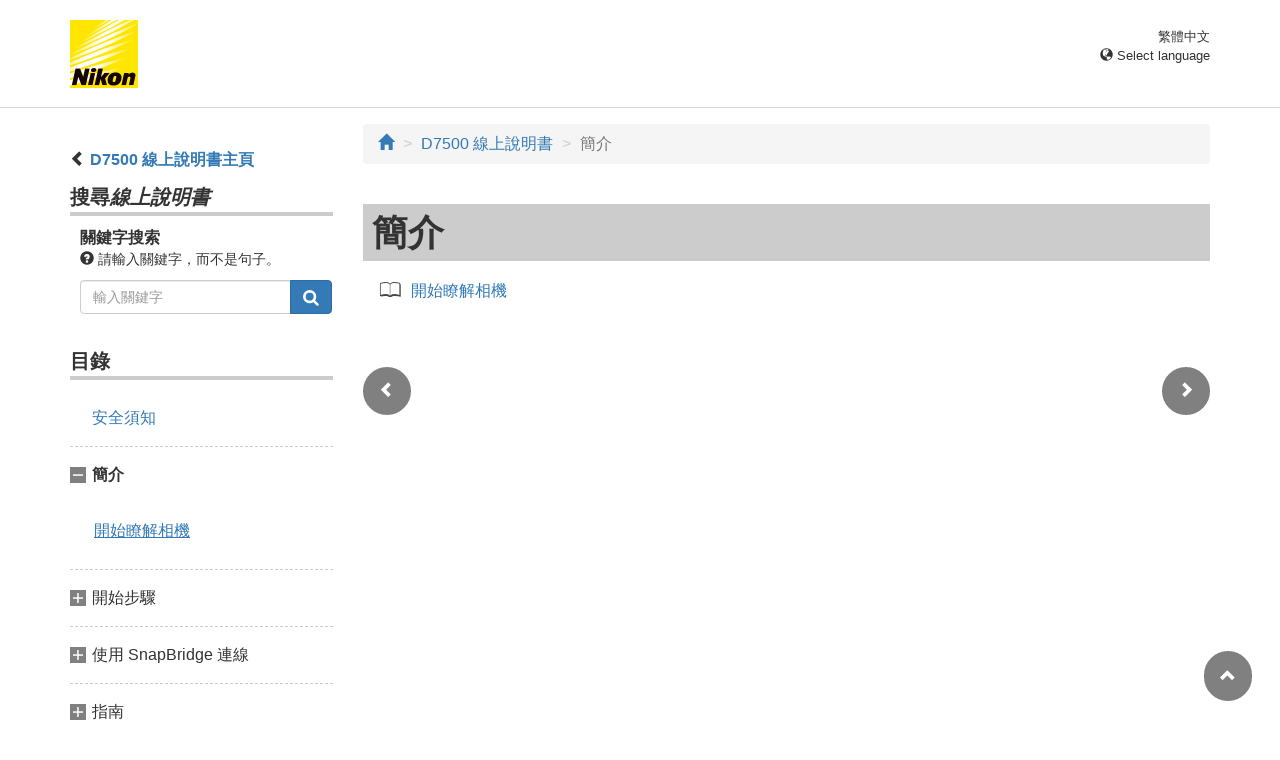

--- FILE ---
content_type: text/html
request_url: https://onlinemanual.nikonimglib.com/d7500/zh-tw/02_introduction_00.html
body_size: 38786
content:
<!DOCTYPE html>
<html lang="zh-tw">
<!-- 6MB39016-07_H0200-07 -->
<head>
<meta charset="utf-8">
<meta http-equiv="X-UA-Compatible" content="IE=edge">
<meta name="viewport" content="width=device-width, initial-scale=1">
<meta name="description" content="">
<meta name="author" content="Nikon Corporation">
<link rel="icon" href="favicon.ico">

<title>簡介</title><!-- Bootstrap core CSS --><link rel="stylesheet" href="/d7500/css/bootstrap.min.css" type="text/css"><!-- Pure Drawer CSS --><link rel="stylesheet" href="/d7500/css/pure-drawer.min.css" type="text/css" media="screen and (max-width: 991px)"><!-- Custom styles for this template --><link rel="stylesheet" href="css/dslr_master.css" type="text/css"><!-- HTML5 shim and Respond.js for IE8 support of HTML5 elements and media queries --> <!-- WARNING: Respond.js doesn't work if you view the page via file:// --> <!--[if lt IE 9]>
<script src="https://oss.maxcdn.com/html5shiv/3.7.2/html5shiv.min.js"></script>
<script src="https://oss.maxcdn.com/respond/1.4.2/respond.min.js"></script>
<![endif]--></head>

<body>
<div class="pure-container" data-effect="pure-effect-push">

<input type="checkbox" id="pure-toggle-right" class="pure-toggle hidden-md hidden-lg hidden-print" data-toggle="right"/>
<label class="pure-toggle-label hidden-md hidden-lg hidden-print" for="pure-toggle-right" data-toggle-label="right"><span class="pure-toggle-icon"></span></label>

<div class="pure-pusher-container">
<div class="pure-pusher"><!-- header css -->
<style type="text/css">
header {height: 108px; border-bottom: 1px solid #d4d4d4; margin-bottom: 1em; padding-top: 20px;}
.header-logo {height: 68px; width: 68px; margin-right: 1em;}
@media (max-width: 599px) {
    header {height: 68px; padding-top: 15px;}
    .header-logo {height: 40px; width: 40px; margin-right: 0.5em;}
}
header .select-lang {font-size: small; padding-top: 0.5em; position: relative; right: 72px;}
@media (min-width: 868px) {
	header .select-lang {right: 0;}
}

header .current-lang {display: none;}
header .accordion_title {cursor: pointer;}
header .accordion_title:hover {opacity: 0.8;}
header .accordion_inner {display: none;}
header .list-group {position: absolute; right: 0; width: 17em; z-index: 9999;}

html[lang="ar"] header .current-lang-ar {display: block;}
html[lang="ar"] header .list-group .lang-ar {z-index: 2; color: #fff; background-color: #337ab7; border-color: #337ab7;}
html[lang="bg"] header .current-lang-bg {display: block;}
html[lang="bg"] header .list-group .lang-bg {z-index: 2; color: #fff; background-color: #337ab7; border-color: #337ab7;}
html[lang="cs"] header .current-lang-cs {display: block;}
html[lang="cs"] header .list-group .lang-cs {z-index: 2; color: #fff; background-color: #337ab7; border-color: #337ab7;}
html[lang="da"] header .current-lang-da {display: block;}
html[lang="da"] header .list-group .lang-da {z-index: 2; color: #fff; background-color: #337ab7; border-color: #337ab7;}
html[lang="de"] header .current-lang-de {display: block;}
html[lang="de"] header .list-group .lang-de {z-index: 2; color: #fff; background-color: #337ab7; border-color: #337ab7;}
html[lang="el"] header .current-lang-el {display: block;}
html[lang="el"] header .list-group .lang-el {z-index: 2; color: #fff; background-color: #337ab7; border-color: #337ab7;}
html[lang="en"] header .current-lang-en {display: block;}
html[lang="en"] header .list-group .lang-en {z-index: 2; color: #fff; background-color: #337ab7; border-color: #337ab7;}
html[lang="es"] header .current-lang-es {display: block;}
html[lang="es"] header .list-group .lang-es {z-index: 2; color: #fff; background-color: #337ab7; border-color: #337ab7;}
html[lang="et"] header .current-lang-et {display: block;}
html[lang="et"] header .list-group .lang-et {z-index: 2; color: #fff; background-color: #337ab7; border-color: #337ab7;}
html[lang="fi"] header .current-lang-fi {display: block;}
html[lang="fi"] header .list-group .lang-fi {z-index: 2; color: #fff; background-color: #337ab7; border-color: #337ab7;}
html[lang="fr"] header .current-lang-fr {display: block;}
html[lang="fr"] header .list-group .lang-fr {z-index: 2; color: #fff; background-color: #337ab7; border-color: #337ab7;}
html[lang="hi"] header .current-lang-hi {display: block;}
html[lang="hi"] header .list-group .lang-hi {z-index: 2; color: #fff; background-color: #337ab7; border-color: #337ab7;}
html[lang="hu"] header .current-lang-hu {display: block;}
html[lang="hu"] header .list-group .lang-hu {z-index: 2; color: #fff; background-color: #337ab7; border-color: #337ab7;}
html[lang="id"] header .current-lang-id {display: block;}
html[lang="id"] header .list-group .lang-id {z-index: 2; color: #fff; background-color: #337ab7; border-color: #337ab7;}
html[lang="it"] header .current-lang-it {display: block;}
html[lang="it"] header .list-group .lang-it {z-index: 2; color: #fff; background-color: #337ab7; border-color: #337ab7;}
html[lang="ja"] header .current-lang-ja {display: block;}
html[lang="ja"] header .list-group .lang-ja {z-index: 2; color: #fff; background-color: #337ab7; border-color: #337ab7;}
html[lang="kk"] header .current-lang-kk {display: block;}
html[lang="kk"] header .list-group .lang-kk {z-index: 2; color: #fff; background-color: #337ab7; border-color: #337ab7;}
html[lang="ko"] header .current-lang-ko {display: block;}
html[lang="ko"] header .list-group .lang-ko {z-index: 2; color: #fff; background-color: #337ab7; border-color: #337ab7;}
html[lang="lt"] header .current-lang-lt {display: block;}
html[lang="lt"] header .list-group .lang-lt {z-index: 2; color: #fff; background-color: #337ab7; border-color: #337ab7;}
html[lang="lv"] header .current-lang-lv {display: block;}
html[lang="lv"] header .list-group .lang-lv {z-index: 2; color: #fff; background-color: #337ab7; border-color: #337ab7;}
html[lang="nl"] header .current-lang-nl {display: block;}
html[lang="nl"] header .list-group .lang-nl {z-index: 2; color: #fff; background-color: #337ab7; border-color: #337ab7;}
html[lang="no"] header .current-lang-no {display: block;}
html[lang="no"] header .list-group .lang-no {z-index: 2; color: #fff; background-color: #337ab7; border-color: #337ab7;}
html[lang="pl"] header .current-lang-pl {display: block;}
html[lang="pl"] header .list-group .lang-pl {z-index: 2; color: #fff; background-color: #337ab7; border-color: #337ab7;}
html[lang="pt"] header .current-lang-pt {display: block;}
html[lang="pt"] header .list-group .lang-pt {z-index: 2; color: #fff; background-color: #337ab7; border-color: #337ab7;}
html[lang="ro"] header .current-lang-ro {display: block;}
html[lang="ro"] header .list-group .lang-ro {z-index: 2; color: #fff; background-color: #337ab7; border-color: #337ab7;}
html[lang="ru"] header .current-lang-ru {display: block;}
html[lang="ru"] header .list-group .lang-ru {z-index: 2; color: #fff; background-color: #337ab7; border-color: #337ab7;}
html[lang="sk"] header .current-lang-sk {display: block;}
html[lang="sk"] header .list-group .lang-sk {z-index: 2; color: #fff; background-color: #337ab7; border-color: #337ab7;}
html[lang="sl"] header .current-lang-sl {display: block;}
html[lang="sl"] header .list-group .lang-sl {z-index: 2; color: #fff; background-color: #337ab7; border-color: #337ab7;}
html[lang="sr"] header .current-lang-sr {display: block;}
html[lang="sr"] header .list-group .lang-sr {z-index: 2; color: #fff; background-color: #337ab7; border-color: #337ab7;}
html[lang="sv"] header .current-lang-sv {display: block;}
html[lang="sv"] header .list-group .lang-sv {z-index: 2; color: #fff; background-color: #337ab7; border-color: #337ab7;}
html[lang="th"] header .current-lang-th {display: block;}
html[lang="th"] header .list-group .lang-th {z-index: 2; color: #fff; background-color: #337ab7; border-color: #337ab7;}
html[lang="tr"] header .current-lang-tr {display: block;}
html[lang="tr"] header .list-group .lang-tr {z-index: 2; color: #fff; background-color: #337ab7; border-color: #337ab7;}
html[lang="uk"] header .current-lang-uk {display: block;}
html[lang="uk"] header .list-group .lang-uk {z-index: 2; color: #fff; background-color: #337ab7; border-color: #337ab7;}
html[lang="zh-cn"] header .current-lang-zh-cn {display: block;}
html[lang="zh-cn"] header .list-group .lang-zh-cn {z-index: 2; color: #fff; background-color: #337ab7; border-color: #337ab7;}
html[id="prc"] header .list-group .lang-zh-cn {z-index: 1; color: #555; background-color: #fff; border: 1px solid #ddd;}
html[id="prc"] header .list-group .lang-zh-cn:focus, html[id="prc"] header .list-group .lang-zh-cn:hover {background-color: #f5f5f5}
html[id="prc"] header .list-group .lang-zh-cn-prc {z-index: 2; color: #fff; background-color: #337ab7; border-color: #337ab7;}
html[lang="zh-tw"] header .current-lang-zh-tw {display: block;}
html[lang="zh-tw"] header .list-group .lang-zh-tw {z-index: 2; color: #fff; background-color: #337ab7; border-color: #337ab7;}
</style>
<!-- /header css -->

<!-- header js -->
<script src="https://ajax.googleapis.com/ajax/libs/jquery/3.3.1/jquery.min.js"></script>
<script type="text/javascript">
$(function(){
	$(".on").next().css("display", "block");
	$(".accordion_title").click(function(){
		$(this).next().slideToggle();
		$(this).toggleClass("on");
	});
});
</script>
<!-- header /js -->

<header id="page-top">
<div class="container clearfix">
<p class="pull-left"><a href="https://downloadcenter.nikonimglib.com/"><img src="/common/img/logo_01.png" alt="Nikon" class="header-logo va_bottom"></a></p>
<div class="pull-right select-lang">
<p class="text-right mb0 current-lang current-lang-ar">عربي</p>
<p class="text-right mb0 current-lang current-lang-bg">Български</p>
<p class="text-right mb0 current-lang current-lang-cs">Čeština</p>
<p class="text-right mb0 current-lang current-lang-da">Dansk</p>
<p class="text-right mb0 current-lang current-lang-de">Deutsch</p>
<p class="text-right mb0 current-lang current-lang-el">Ελληνικά</p>
<p class="text-right mb0 current-lang current-lang-en">English</p>
<p class="text-right mb0 current-lang current-lang-es">Español</p>
<p class="text-right mb0 current-lang current-lang-et">Eesti</p>
<p class="text-right mb0 current-lang current-lang-fi">Suomi</p>
<p class="text-right mb0 current-lang current-lang-fr">Français</p>
<p class="text-right mb0 current-lang current-lang-hi">हिन्दी</p>
<p class="text-right mb0 current-lang current-lang-hu">Magyar</p>
<p class="text-right mb0 current-lang current-lang-id">Indonesia</p>
<p class="text-right mb0 current-lang current-lang-it">Italiano</p>
<p class="text-right mb0 current-lang current-lang-ja">日本語</p>
<p class="text-right mb0 current-lang current-lang-kk">Қазақ</p>
<p class="text-right mb0 current-lang current-lang-ko">한글</p>
<p class="text-right mb0 current-lang current-lang-lt">Lietuvių</p>
<p class="text-right mb0 current-lang current-lang-lv">Latviski</p>
<p class="text-right mb0 current-lang current-lang-nl">Nederlands</p>
<p class="text-right mb0 current-lang current-lang-no">Norsk</p>
<p class="text-right mb0 current-lang current-lang-pl">Polski</p>
<p class="text-right mb0 current-lang current-lang-pt">Português</p>
<p class="text-right mb0 current-lang current-lang-ro">Română</p>
<p class="text-right mb0 current-lang current-lang-ru">Русский</p>
<p class="text-right mb0 current-lang current-lang-sk">Slovenčina</p>
<p class="text-right mb0 current-lang current-lang-sl">Slovenščina</p>
<p class="text-right mb0 current-lang current-lang-sr">Srpski</p>
<p class="text-right mb0 current-lang current-lang-sv">Svenska</p>
<p class="text-right mb0 current-lang current-lang-th">ภาษาไทย</p>
<p class="text-right mb0 current-lang current-lang-tr">Türkçe</p>
<p class="text-right mb0 current-lang current-lang-uk">Українська</p>
<p class="text-right mb0 current-lang current-lang-zh-cn">简体中文</p>
<p class="text-right mb0 current-lang current-lang-zh-tw">繁體中文</p>
<p class="accordion_title text-right"><span class="glyphicon glyphicon-globe"></span> Select language</p>
<div class="list-group accordion_inner">
<a href="../ar/" class="list-group-item lang-ar text-right">عربي</a>
<a href="../bg/" class="list-group-item lang-bg">Български</a>
<a href="../cs/" class="list-group-item lang-cs">Čeština</a>
<a href="../da/" class="list-group-item lang-da">Dansk</a>
<a href="../de/" class="list-group-item lang-de">Deutsch</a>
<a href="../el/" class="list-group-item lang-el">Ελληνικά</a>
<a href="../en/" class="list-group-item lang-en">English</a>
<a href="../es/" class="list-group-item lang-es">Español</a>
<a href="../et/" class="list-group-item lang-et">Eesti</a>
<a href="../fi/" class="list-group-item lang-fi">Suomi</a>
<a href="../fr/" class="list-group-item lang-fr">Français</a>
<a href="../hi/" class="list-group-item lang-hi">हिन्दी</a>
<a href="../hu/" class="list-group-item lang-hu">Magyar</a>
<a href="../id/" class="list-group-item lang-id">Indonesia</a>
<a href="../it/" class="list-group-item lang-it">Italiano</a>
<a href="../ja/" class="list-group-item lang-ja">日本語</a>
<a href="../kk/" class="list-group-item lang-kk">Қазақ</a>
<a href="../ko/" class="list-group-item lang-ko">한글</a>
<a href="../lt/" class="list-group-item lang-lt">Lietuvių</a>
<a href="../lv/" class="list-group-item lang-lv">Latviski</a>
<a href="../nl/" class="list-group-item lang-nl">Nederlands</a>
<a href="../no/" class="list-group-item lang-no">Norsk</a>
<a href="../pl/" class="list-group-item lang-pl">Polski</a>
<a href="../pt/" class="list-group-item lang-pt">Português</a>
<a href="../ro/" class="list-group-item lang-ro">Română</a>
<a href="../ru/" class="list-group-item lang-ru">Русский</a>
<a href="../sk/" class="list-group-item lang-sk">Slovenčina</a>
<a href="../sl/" class="list-group-item lang-sl">Slovenščina</a>
<a href="../sr/" class="list-group-item lang-sr">Srpski</a>
<a href="../sv/" class="list-group-item lang-sv">Svenska</a>
<a href="../th/" class="list-group-item lang-th">ภาษาไทย</a>
<a href="../tr/" class="list-group-item lang-tr">Türkçe</a>
<a href="../uk/" class="list-group-item lang-uk">Українська</a>
<a href="../zh-cn-prc/" class="list-group-item lang-zh-cn-prc">简体中文（面向中国大陆用户）</a>
<a href="../zh-cn/" class="list-group-item lang-zh-cn">简体中文（面向亚洲用户，不包括中国大陆用户）</a>
<a href="../zh-tw/" class="list-group-item lang-zh-tw">繁體中文</a>
</div>
</div>
</div>
</header><div class="container" role="main">

<div class="row">
<div class="col-md-3 hidden-xs hidden-sm">
<nav class="toc">﻿<p class="text-bold"><span class="glyphicon glyphicon-chevron-left"></span>&nbsp;<a href="index.html">D7500 線上說明書主頁</a></p>

<p class="search-title">搜尋<em>線上說明書</em></p>
<div class="search-inner mb2em">
<p class="text-bold mb0">關鍵字搜索</p>
<p class="small"><span class="glyphicon glyphicon-question-sign"></span>&nbsp;請輸入關鍵字，而不是句子。</p>
<form id="commonSearch" role="search" name="commonSearch" action="search_result.html" method="get">
<div class="input-group mb1em">
<input type="text" class="form-control" placeholder="輸入關鍵字" name="q" value="">
<input type="hidden" value="0" name="offset">
<span class="input-group-btn">
<button class="btn btn-primary" type="submit" title="搜尋"><img src="css/i_search_wt.svg" alt="" width="16px" height="16px"></button>
</span>
</div>
</form>
</div>

<p class="toc_title">目錄</p>

<p class="toc_direct nav01_01"><a href="01_front_matter_01.html">安全須知</a></p>
<p class="chapter_title nav02">簡介</p>
<ul>
<li class="nav02_01"><a href="02_introduction_01.html">開始瞭解相機</a></li>
</ul>
<p class="chapter_title nav03">開始步驟</p>
<ul>
<li class="nav03_01"><a href="03_first_steps_01.html">安裝相機帶</a></li>
<li class="nav03_02"><a href="03_first_steps_02.html">電池充電</a></li>
<li class="nav03_03"><a href="03_first_steps_03.html">插入電池和記憶卡</a></li>
<li class="nav03_04"><a href="03_first_steps_04.html">安裝鏡頭</a></li>
<li class="nav03_05"><a href="03_first_steps_05.html">開啟相機</a></li>
</ul>
<p class="chapter_title nav04">使用 SnapBridge 連線</p>
<ul>
<li class="nav04_01"><a href="04_snapbridge_01.html">使用 SnapBridge 可進行的操作</a></li>
<li class="nav04_02"><a href="04_snapbridge_02.html">所需物品</a></li>
<li class="nav04_03"><a href="04_snapbridge_03.html">準備智慧型裝置</a></li>
<li class="nav04_04"><a href="04_snapbridge_04.html">配對和連線</a></li>
<li class="nav04_05"><a href="04_snapbridge_05.html">連線小提示</a></li>
<li class="nav04_06"><a href="04_snapbridge_06.html">配對和連線的詳細資訊</a></li>
</ul>
<p class="chapter_title nav05">指南</p>
<ul>
<li class="nav05_01"><a href="05_tutorial_01.html">相機選單：總覽</a></li>
<li class="nav05_02"><a href="05_tutorial_02.html">電池電量和剩餘曝光次數</a></li>
</ul>
<p class="chapter_title nav06">基本攝影與重播</p>
<ul>
<li class="nav06_01"><a href="06_basic_01.html">&ldquo;即取即拍&rdquo;型攝影（<span class="wf-icn1">i</span> 和 <span class="wf-icn1">j</span> 模式）</a></li>
<li class="nav06_02"><a href="06_basic_02.html">基本重播</a></li>
</ul>
<p class="chapter_title nav07">使設定符合主體或場景需要（場景模式）</p>
<ul>
<li class="nav07_01"><a href="07_scene_mode_01.html">選擇場景模式</a></li>
</ul>
<p class="chapter_title nav08">特殊效果</p>
<ul>
<li class="nav08_01"><a href="08_special_effects_01.html">選擇特殊效果</a></li>
</ul>
<p class="chapter_title nav09">P、S、A 及 M 模式</p>
<ul>
<li class="nav09_01"><a href="09_psam_modes_01.html">選擇一種模式</a></li>
</ul>
<p class="chapter_title nav10">使用者設定：U1 和 U2 模式</p>
<ul>
<li class="nav10_01"><a href="10_user_settings_01.html">儲存使用者設定</a></li>
<li class="nav10_02"><a href="10_user_settings_02.html">啟用使用者設定</a></li>
<li class="nav10_03"><a href="10_user_settings_03.html">重設使用者設定</a></li>
</ul>
<p class="chapter_title nav11">拍攝模式</p>
<ul>
<li class="nav11_01"><a href="11_release_mode_01.html">選擇拍攝模式</a></li>
<li class="nav11_02"><a href="11_release_mode_02.html">自拍模式（<span class="wf-icn3">E</span>）</a></li>
<li class="nav11_03"><a href="11_release_mode_03.html">升起反光鏡模式（<span class="text-small-caps">Mup</span>）</a></li>
</ul>
<p class="chapter_title nav12">影像記錄選項</p>
<ul>
<li class="nav12_01"><a href="12_recording_options_01.html">影像區域</a></li>
<li class="nav12_02"><a href="12_recording_options_02.html">影像品質</a></li>
<li class="nav12_03"><a href="12_recording_options_03.html">影像大小</a></li>
</ul>
<p class="chapter_title nav13">對焦</p>
<ul>
<li class="nav13_01"><a href="13_focus_01.html">自動對焦</a></li>
<li class="nav13_02"><a href="13_focus_02.html">手動對焦</a></li>
</ul>
<p class="chapter_title nav14">ISO 感光度</p>
<ul>
<li class="nav14_01"><a href="14_iso_sensitivity_01.html">ISO 感光度設定</a></li>
<li class="nav14_02"><a href="14_iso_sensitivity_02.html">自動 ISO 感光度控制</a></li>
</ul>
<p class="chapter_title nav15">曝光</p>
<ul>
<li class="nav15_01"><a href="15_exposure_01.html">測光</a></li>
<li class="nav15_02"><a href="15_exposure_02.html">自動曝光鎖定</a></li>
<li class="nav15_03"><a href="15_exposure_03.html">曝光補償</a></li>
</ul>
<p class="chapter_title nav16">白平衡</p>
<ul>
<li class="nav16_01"><a href="16_white_balance_01.html">白平衡選項</a></li>
<li class="nav16_02"><a href="16_white_balance_02.html">微調白平衡</a></li>
<li class="nav16_03"><a href="16_white_balance_03.html">選擇色溫</a></li>
<li class="nav16_04"><a href="16_white_balance_04.html">手動預設</a></li>
</ul>
<p class="chapter_title nav17">影像增強</p>
<ul>
<li class="nav17_01"><a href="17_image_enhancement_01.html">Picture Control</a></li>
<li class="nav17_02"><a href="17_image_enhancement_02.html">保留高光和暗部細節</a></li>
</ul>
<p class="chapter_title nav18">閃光燈攝影</p>
<ul>
<li class="nav18_01"><a href="18_flash_photography_01.html">使用內置閃光燈</a></li>
<li class="nav18_02"><a href="18_flash_photography_02.html">閃光控制模式</a></li>
<li class="nav18_03"><a href="18_flash_photography_03.html">閃光補償</a></li>
<li class="nav18_04"><a href="18_flash_photography_04.html">FV 鎖定</a></li>
<li class="nav18_05"><a href="18_flash_photography_05.html">查看內置閃光燈的資訊</a></li>
</ul>
<p class="chapter_title nav19">另購的閃光燈元件</p>
<ul>
<li class="nav19_01"><a href="19_optional_flash_units_01.html">閃光控制選項</a></li>
<li class="nav19_02"><a href="19_optional_flash_units_02.html">光控 AWL</a></li>
<li class="nav19_03"><a href="19_optional_flash_units_03.html">無線遙控 AWL（使用 SB-5000 上的控制）</a></li>
<li class="nav19_04"><a href="19_optional_flash_units_04.html">光控/無線遙控 AWL</a></li>
<li class="nav19_05"><a href="19_optional_flash_units_05.html">無線遙控 AWL</a></li>
<li class="nav19_06"><a href="19_optional_flash_units_06.html">查看閃光燈資訊</a></li>
<li class="nav19_07"><a href="19_optional_flash_units_07.html">尼康創意閃光系統（CLS）</a></li>
</ul>
<p class="chapter_title nav20">遙控攝影</p>
<ul>
<li class="nav20_01"><a href="20_remote_control_01.html">使用另購的 ML-L3 遙控器</a></li>
</ul>
<p class="chapter_title nav21">記錄和查看短片</p>
<ul>
<li class="nav21_01"><a href="21_movies_01.html">記錄短片</a></li>
<li class="nav21_02"><a href="21_movies_02.html">查看短片</a></li>
<li class="nav21_03"><a href="21_movies_03.html">編輯短片</a></li>
</ul>
<p class="chapter_title nav22">其他拍攝選項</p>
<ul>
<li class="nav22_01"><a href="22_other_shooting_options_01.html"><span class="wf-icn1">R</span> 按鍵（觀景器攝影）</a></li>
<li class="nav22_02"><a href="22_other_shooting_options_02.html"><span class="wf-icn3">i</span> 按鍵</a></li>
<li class="nav22_03"><a href="22_other_shooting_options_03.html">雙鍵重設：恢復預設設定</a></li>
<li class="nav22_04"><a href="22_other_shooting_options_04.html">包圍</a></li>
<li class="nav22_05"><a href="22_other_shooting_options_05.html">位置資料</a></li>
</ul>
<p class="chapter_title nav23">有關重播的詳細資訊</p>
<ul>
<li class="nav23_01"><a href="23_more_on_playback_01.html">查看影像</a></li>
<li class="nav23_02"><a href="23_more_on_playback_02.html">相片資訊</a></li>
<li class="nav23_03"><a href="23_more_on_playback_03.html">近景觀看：重播縮放</a></li>
<li class="nav23_04"><a href="23_more_on_playback_04.html">保護相片不被刪除</a></li>
<li class="nav23_05"><a href="23_more_on_playback_05.html">為照片評分</a></li>
<li class="nav23_06"><a href="23_more_on_playback_06.html">選擇相片進行上載</a></li>
<li class="nav23_07"><a href="23_more_on_playback_07.html">刪除相片</a></li>
</ul>
<p class="chapter_title nav24">選單指南</p>
<ul>
<li class="nav24_01"><a href="24_menu_guide_01.html">預設設定</a></li>
<li class="nav24_02"><a href="24_menu_guide_02.html"><span class="wf-icn2">D</span> 重播選單：管理影像</a></li>
<li class="nav24_03"><a href="24_menu_guide_03.html"><span class="wf-icn2">C</span> 相片拍攝選單：拍攝選項</a></li>
<li class="nav24_04"><a href="24_menu_guide_04.html"><span class="wf-icn3">1</span> 短片拍攝選單：短片拍攝選項</a></li>
<li class="nav24_05"><a href="24_menu_guide_05.html"><span class="wf-icn2">A</span> 用戶設定：微調相機設定</a></li>
<li class="nav24_06"><a href="24_menu_guide_06.html"><span class="wf-icn2">B</span> 設定選單：相機設定</a></li>
<li class="nav24_07"><a href="24_menu_guide_07.html"><span class="wf-icn2">N</span> 修飾選單：建立經修飾的版本</a></li>
<li class="nav24_08"><a href="24_menu_guide_08.html"><span class="wf-icn2">O</span> 我的選單/<span class="wf-icn3">m</span> 最近的設定</a></li>
</ul>
<p class="chapter_title nav25">技術註釋</p>
<ul>
<li class="nav25_01"><a href="25_technical_notes_01.html">連接</a></li>
<li class="nav25_02"><a href="25_technical_notes_02.html">兼容的鏡頭</a></li>
<li class="nav25_03"><a href="25_technical_notes_03.html">其他配件</a></li>
<li class="nav25_04"><a href="25_technical_notes_04.html">相機的保養</a></li>
<li class="nav25_05"><a href="25_technical_notes_05.html">相機和電池的保養：注意事項</a></li>
<li class="nav25_06"><a href="25_technical_notes_06.html">可用設定</a></li>
<li class="nav25_07"><a href="25_technical_notes_07.html">故障診斷</a></li>
<li class="nav25_08"><a href="25_technical_notes_08.html">錯誤資訊</a></li>
<li class="nav25_09"><a href="25_technical_notes_09.html">技術規格</a></li>
<li class="nav25_10"><a href="25_technical_notes_10.html">經認可的記憶卡</a></li>
<li class="nav25_11"><a href="25_technical_notes_11.html">記憶卡容量</a></li>
<li class="nav25_12"><a href="25_technical_notes_12.html">電池壽命</a></li>
</ul></nav>
</div><!-- /col --><div class="col-xs-12 col-md-9">
<ol class="breadcrumb">
<li><a href="/portal/zh-tw/"><span class="glyphicon glyphicon-home"></span></a></li>
<li><a href="index.html">D7500 線上說明書</a></li>
<li class="active">簡介</li>
</ol>

<div class="page-header">
<h1>簡介</h1>
</div>

<ul class="link-list">
<li><a href="02_introduction_01.html">開始瞭解相機</a></li>
</ul>

<nav>
<ul class="pager">
<li class="previous"><a href="01_front_matter_01.html"><span class="glyphicon glyphicon-chevron-left"></span></a></li>
<li class="next"><a href="02_introduction_01.html"><span class="glyphicon glyphicon-chevron-right"></span></a></li>
</ul>
</nav>

<div id="nav-page-top" class="hidden-print">
<p class="pager"><a href="#page-top"><span class="glyphicon glyphicon-chevron-up"></span></a></p>
</div>
</div><!-- /col --></div><!-- /row --></div><!-- /container --> <!-- footer css -->
<style type="text/css">
footer {margin-bottom: 4em; border-top: #d4d4d4 solid 1px; padding-top: 1em;}
footer .text-muted {font-size: small;}
</style>
<!-- /footer css -->

<footer class="footer hidden-print">
<div class="container">
<ul class="list-inline pull-left text-muted">
<li><i class="glyphicon glyphicon-chevron-right"></i>&nbsp;<a href="https://www.nikon.com/privacy/index.htm">Privacy</a></li>
<li><i class="glyphicon glyphicon-chevron-right"></i>&nbsp;<a href="https://www.nikon.com/usage/index.htm">Term of Use</a></li>
</ul>
<p class="text-muted text-right">&copy;
<script type="text/javascript">
myDate = new Date() ;myYear = myDate.getFullYear ();document.write(myYear);
</script>
Nikon Corporation</p>
</div>
</footer></div><!-- /pure-pusher --></div><!-- /pure-pusher-container --><nav class="toc pure-drawer hidden-md hidden-lg hidden-print" data-position="right">﻿<p class="text-bold"><span class="glyphicon glyphicon-chevron-left"></span>&nbsp;<a href="index.html">D7500 線上說明書主頁</a></p>

<p class="search-title">搜尋<em>線上說明書</em></p>
<div class="search-inner mb2em">
<p class="text-bold mb0">關鍵字搜索</p>
<p class="small"><span class="glyphicon glyphicon-question-sign"></span>&nbsp;請輸入關鍵字，而不是句子。</p>
<form id="commonSearch" role="search" name="commonSearch" action="search_result.html" method="get">
<div class="input-group mb1em">
<input type="text" class="form-control" placeholder="輸入關鍵字" name="q" value="">
<input type="hidden" value="0" name="offset">
<span class="input-group-btn">
<button class="btn btn-primary" type="submit" title="搜尋"><img src="css/i_search_wt.svg" alt="" width="16px" height="16px"></button>
</span>
</div>
</form>
</div>

<p class="toc_title">目錄</p>

<p class="toc_direct nav01_01"><a href="01_front_matter_01.html">安全須知</a></p>
<p class="chapter_title nav02">簡介</p>
<ul>
<li class="nav02_01"><a href="02_introduction_01.html">開始瞭解相機</a></li>
</ul>
<p class="chapter_title nav03">開始步驟</p>
<ul>
<li class="nav03_01"><a href="03_first_steps_01.html">安裝相機帶</a></li>
<li class="nav03_02"><a href="03_first_steps_02.html">電池充電</a></li>
<li class="nav03_03"><a href="03_first_steps_03.html">插入電池和記憶卡</a></li>
<li class="nav03_04"><a href="03_first_steps_04.html">安裝鏡頭</a></li>
<li class="nav03_05"><a href="03_first_steps_05.html">開啟相機</a></li>
</ul>
<p class="chapter_title nav04">使用 SnapBridge 連線</p>
<ul>
<li class="nav04_01"><a href="04_snapbridge_01.html">使用 SnapBridge 可進行的操作</a></li>
<li class="nav04_02"><a href="04_snapbridge_02.html">所需物品</a></li>
<li class="nav04_03"><a href="04_snapbridge_03.html">準備智慧型裝置</a></li>
<li class="nav04_04"><a href="04_snapbridge_04.html">配對和連線</a></li>
<li class="nav04_05"><a href="04_snapbridge_05.html">連線小提示</a></li>
<li class="nav04_06"><a href="04_snapbridge_06.html">配對和連線的詳細資訊</a></li>
</ul>
<p class="chapter_title nav05">指南</p>
<ul>
<li class="nav05_01"><a href="05_tutorial_01.html">相機選單：總覽</a></li>
<li class="nav05_02"><a href="05_tutorial_02.html">電池電量和剩餘曝光次數</a></li>
</ul>
<p class="chapter_title nav06">基本攝影與重播</p>
<ul>
<li class="nav06_01"><a href="06_basic_01.html">&ldquo;即取即拍&rdquo;型攝影（<span class="wf-icn1">i</span> 和 <span class="wf-icn1">j</span> 模式）</a></li>
<li class="nav06_02"><a href="06_basic_02.html">基本重播</a></li>
</ul>
<p class="chapter_title nav07">使設定符合主體或場景需要（場景模式）</p>
<ul>
<li class="nav07_01"><a href="07_scene_mode_01.html">選擇場景模式</a></li>
</ul>
<p class="chapter_title nav08">特殊效果</p>
<ul>
<li class="nav08_01"><a href="08_special_effects_01.html">選擇特殊效果</a></li>
</ul>
<p class="chapter_title nav09">P、S、A 及 M 模式</p>
<ul>
<li class="nav09_01"><a href="09_psam_modes_01.html">選擇一種模式</a></li>
</ul>
<p class="chapter_title nav10">使用者設定：U1 和 U2 模式</p>
<ul>
<li class="nav10_01"><a href="10_user_settings_01.html">儲存使用者設定</a></li>
<li class="nav10_02"><a href="10_user_settings_02.html">啟用使用者設定</a></li>
<li class="nav10_03"><a href="10_user_settings_03.html">重設使用者設定</a></li>
</ul>
<p class="chapter_title nav11">拍攝模式</p>
<ul>
<li class="nav11_01"><a href="11_release_mode_01.html">選擇拍攝模式</a></li>
<li class="nav11_02"><a href="11_release_mode_02.html">自拍模式（<span class="wf-icn3">E</span>）</a></li>
<li class="nav11_03"><a href="11_release_mode_03.html">升起反光鏡模式（<span class="text-small-caps">Mup</span>）</a></li>
</ul>
<p class="chapter_title nav12">影像記錄選項</p>
<ul>
<li class="nav12_01"><a href="12_recording_options_01.html">影像區域</a></li>
<li class="nav12_02"><a href="12_recording_options_02.html">影像品質</a></li>
<li class="nav12_03"><a href="12_recording_options_03.html">影像大小</a></li>
</ul>
<p class="chapter_title nav13">對焦</p>
<ul>
<li class="nav13_01"><a href="13_focus_01.html">自動對焦</a></li>
<li class="nav13_02"><a href="13_focus_02.html">手動對焦</a></li>
</ul>
<p class="chapter_title nav14">ISO 感光度</p>
<ul>
<li class="nav14_01"><a href="14_iso_sensitivity_01.html">ISO 感光度設定</a></li>
<li class="nav14_02"><a href="14_iso_sensitivity_02.html">自動 ISO 感光度控制</a></li>
</ul>
<p class="chapter_title nav15">曝光</p>
<ul>
<li class="nav15_01"><a href="15_exposure_01.html">測光</a></li>
<li class="nav15_02"><a href="15_exposure_02.html">自動曝光鎖定</a></li>
<li class="nav15_03"><a href="15_exposure_03.html">曝光補償</a></li>
</ul>
<p class="chapter_title nav16">白平衡</p>
<ul>
<li class="nav16_01"><a href="16_white_balance_01.html">白平衡選項</a></li>
<li class="nav16_02"><a href="16_white_balance_02.html">微調白平衡</a></li>
<li class="nav16_03"><a href="16_white_balance_03.html">選擇色溫</a></li>
<li class="nav16_04"><a href="16_white_balance_04.html">手動預設</a></li>
</ul>
<p class="chapter_title nav17">影像增強</p>
<ul>
<li class="nav17_01"><a href="17_image_enhancement_01.html">Picture Control</a></li>
<li class="nav17_02"><a href="17_image_enhancement_02.html">保留高光和暗部細節</a></li>
</ul>
<p class="chapter_title nav18">閃光燈攝影</p>
<ul>
<li class="nav18_01"><a href="18_flash_photography_01.html">使用內置閃光燈</a></li>
<li class="nav18_02"><a href="18_flash_photography_02.html">閃光控制模式</a></li>
<li class="nav18_03"><a href="18_flash_photography_03.html">閃光補償</a></li>
<li class="nav18_04"><a href="18_flash_photography_04.html">FV 鎖定</a></li>
<li class="nav18_05"><a href="18_flash_photography_05.html">查看內置閃光燈的資訊</a></li>
</ul>
<p class="chapter_title nav19">另購的閃光燈元件</p>
<ul>
<li class="nav19_01"><a href="19_optional_flash_units_01.html">閃光控制選項</a></li>
<li class="nav19_02"><a href="19_optional_flash_units_02.html">光控 AWL</a></li>
<li class="nav19_03"><a href="19_optional_flash_units_03.html">無線遙控 AWL（使用 SB-5000 上的控制）</a></li>
<li class="nav19_04"><a href="19_optional_flash_units_04.html">光控/無線遙控 AWL</a></li>
<li class="nav19_05"><a href="19_optional_flash_units_05.html">無線遙控 AWL</a></li>
<li class="nav19_06"><a href="19_optional_flash_units_06.html">查看閃光燈資訊</a></li>
<li class="nav19_07"><a href="19_optional_flash_units_07.html">尼康創意閃光系統（CLS）</a></li>
</ul>
<p class="chapter_title nav20">遙控攝影</p>
<ul>
<li class="nav20_01"><a href="20_remote_control_01.html">使用另購的 ML-L3 遙控器</a></li>
</ul>
<p class="chapter_title nav21">記錄和查看短片</p>
<ul>
<li class="nav21_01"><a href="21_movies_01.html">記錄短片</a></li>
<li class="nav21_02"><a href="21_movies_02.html">查看短片</a></li>
<li class="nav21_03"><a href="21_movies_03.html">編輯短片</a></li>
</ul>
<p class="chapter_title nav22">其他拍攝選項</p>
<ul>
<li class="nav22_01"><a href="22_other_shooting_options_01.html"><span class="wf-icn1">R</span> 按鍵（觀景器攝影）</a></li>
<li class="nav22_02"><a href="22_other_shooting_options_02.html"><span class="wf-icn3">i</span> 按鍵</a></li>
<li class="nav22_03"><a href="22_other_shooting_options_03.html">雙鍵重設：恢復預設設定</a></li>
<li class="nav22_04"><a href="22_other_shooting_options_04.html">包圍</a></li>
<li class="nav22_05"><a href="22_other_shooting_options_05.html">位置資料</a></li>
</ul>
<p class="chapter_title nav23">有關重播的詳細資訊</p>
<ul>
<li class="nav23_01"><a href="23_more_on_playback_01.html">查看影像</a></li>
<li class="nav23_02"><a href="23_more_on_playback_02.html">相片資訊</a></li>
<li class="nav23_03"><a href="23_more_on_playback_03.html">近景觀看：重播縮放</a></li>
<li class="nav23_04"><a href="23_more_on_playback_04.html">保護相片不被刪除</a></li>
<li class="nav23_05"><a href="23_more_on_playback_05.html">為照片評分</a></li>
<li class="nav23_06"><a href="23_more_on_playback_06.html">選擇相片進行上載</a></li>
<li class="nav23_07"><a href="23_more_on_playback_07.html">刪除相片</a></li>
</ul>
<p class="chapter_title nav24">選單指南</p>
<ul>
<li class="nav24_01"><a href="24_menu_guide_01.html">預設設定</a></li>
<li class="nav24_02"><a href="24_menu_guide_02.html"><span class="wf-icn2">D</span> 重播選單：管理影像</a></li>
<li class="nav24_03"><a href="24_menu_guide_03.html"><span class="wf-icn2">C</span> 相片拍攝選單：拍攝選項</a></li>
<li class="nav24_04"><a href="24_menu_guide_04.html"><span class="wf-icn3">1</span> 短片拍攝選單：短片拍攝選項</a></li>
<li class="nav24_05"><a href="24_menu_guide_05.html"><span class="wf-icn2">A</span> 用戶設定：微調相機設定</a></li>
<li class="nav24_06"><a href="24_menu_guide_06.html"><span class="wf-icn2">B</span> 設定選單：相機設定</a></li>
<li class="nav24_07"><a href="24_menu_guide_07.html"><span class="wf-icn2">N</span> 修飾選單：建立經修飾的版本</a></li>
<li class="nav24_08"><a href="24_menu_guide_08.html"><span class="wf-icn2">O</span> 我的選單/<span class="wf-icn3">m</span> 最近的設定</a></li>
</ul>
<p class="chapter_title nav25">技術註釋</p>
<ul>
<li class="nav25_01"><a href="25_technical_notes_01.html">連接</a></li>
<li class="nav25_02"><a href="25_technical_notes_02.html">兼容的鏡頭</a></li>
<li class="nav25_03"><a href="25_technical_notes_03.html">其他配件</a></li>
<li class="nav25_04"><a href="25_technical_notes_04.html">相機的保養</a></li>
<li class="nav25_05"><a href="25_technical_notes_05.html">相機和電池的保養：注意事項</a></li>
<li class="nav25_06"><a href="25_technical_notes_06.html">可用設定</a></li>
<li class="nav25_07"><a href="25_technical_notes_07.html">故障診斷</a></li>
<li class="nav25_08"><a href="25_technical_notes_08.html">錯誤資訊</a></li>
<li class="nav25_09"><a href="25_technical_notes_09.html">技術規格</a></li>
<li class="nav25_10"><a href="25_technical_notes_10.html">經認可的記憶卡</a></li>
<li class="nav25_11"><a href="25_technical_notes_11.html">記憶卡容量</a></li>
<li class="nav25_12"><a href="25_technical_notes_12.html">電池壽命</a></li>
</ul></nav>

<label class="pure-overlay" for="pure-toggle-right" data-overlay="right"></label>
</div><!-- /pure-container --> <!-- Bootstrap core JavaScript
================================================== --> <!-- Placed at the end of the document so the pages load faster --><script src="/d7500/js/jquery-1.11.3.min.js"></script>
<script src="/d7500/js/bootstrap.min.js"></script><!-- IE10 viewport hack for Surface/desktop Windows 8 bug --><script src="/d7500/js/ie10-viewport-bug-workaround.js"></script><!-- Custom Script for this template --><script src="/d7500/js/dslr_master.js"></script>
<script type="text/javascript">
$(function(){
	// navigation style
	$(".nav02").addClass("on");
	$(".nav02").next().css("display", "block");
});
</script><!--[Analytics]-->
<script type="text/javascript" src="https://downloadcenter.nikonimglib.com/common2/js/s_code.js"></script>
<!--[Analytics]--></body>
</html>
